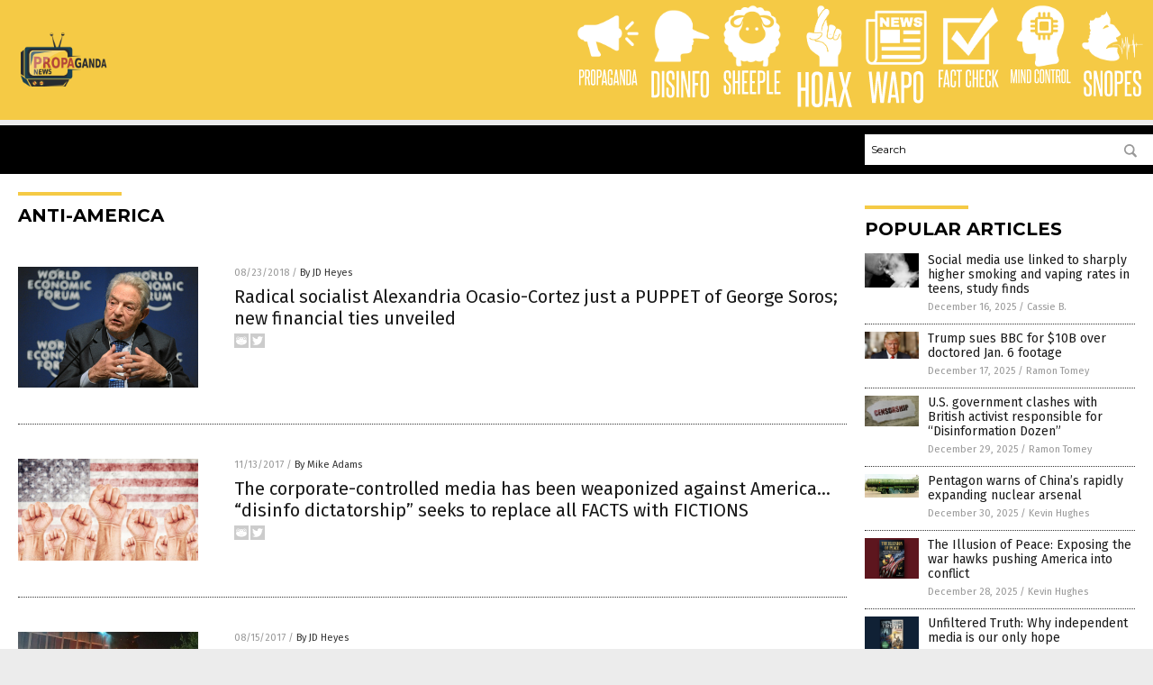

--- FILE ---
content_type: text/html
request_url: https://www.propaganda.news/tag/anti-america/
body_size: 6164
content:

<!DOCTYPE html PUBLIC "-//W3C//DTD XHTML 1.0 Transitional//EN" "http://www.w3.org/TR/xhtml1/DTD/xhtml1-transitional.dtd">
<html xmlns="http://www.w3.org/1999/xhtml" dir="ltr" lang="en-US" xmlns:x2="http://www.w3.org/2002/06/xhtml2" xmlns:fb="http://www.facebook.com/2008/fbml">
<head><base href="/">
<title>Propaganda News | Propaganda News &#8211; News on Propaganda</title>

<meta name="title" content="Propaganda News" />
<meta name="description" content="Propaganda News | Propaganda News &#8211; News on Propaganda">
<meta name="keywords" content="propaganda, lies, fake news, mainstream media">
<meta name="news_keywords" content="propaganda, lies, fake news, mainstream media">

<!-- ///////////////////////////////////////////////////////////////////////////// -->

<meta http-equiv="Content-Type" content="text/html; charset=UTF-8" />
<meta id="viewport" name="viewport" content="width=device-width, initial-scale=1.0, shrink-to-fit=yes" />
<meta property="og:title" content="Propaganda News | Propaganda News &#8211; News on Propaganda" />
<meta property="og:type" content="website" />
<meta property="og:url" content="https://www.propaganda.news/tag/anti-america" />
<meta property="og:site_name" content="Propaganda News" />
<meta property="og:description" content="Propaganda News | Propaganda News &#8211; News on Propaganda" />
<meta property="og:image" content="https://www.propaganda.news/images/SocialImage.jpg"/>

<link href="wp-content/themes/NTTheme/images/Newstarget-fav.png" type="image/x-icon" rel="icon" />
<link href="wp-content/themes/NTTheme/images/Newstarget-fav.png" type="image/x-icon" rel="shortcut icon" />
<link href="wp-content/themes/NTTheme/images/apple-touch-icon.png" rel="apple-touch-icon" />
<link href="wp-content/themes/NTTheme/images/apple-touch-icon-76x76.png" rel="apple-touch-icon" sizes="76x76" />
<link href="wp-content/themes/NTTheme/images/apple-touch-icon-120x120.png" rel="apple-touch-icon" sizes="120x120" />
<link href="wp-content/themes/NTTheme/images/apple-touch-icon-152x152.png" rel="apple-touch-icon" sizes="152x152" />
<link href="wp-content/themes/NTTheme/images/apple-touch-icon-180x180.png" rel="apple-touch-icon" sizes="180x180" />
<link href="wp-content/themes/NTTheme/images/icon-hires.png" rel="icon" sizes="192x192" />

<meta http-equiv="Content-Type" content="text/html; charset=UTF-8" />
<meta id="viewport" name="viewport" content="width=device-width, initial-scale=1.0, shrink-to-fit=yes" />

<link href="https://fonts.googleapis.com/css?family=Montserrat:400,700,900|Roboto:400,700,900|Fira+Sans:400,700,900" rel="stylesheet">

<link href="wp-content/themes/NTTheme/css/News.css" rel="stylesheet" type="text/css" />

<script src="https://code.jquery.com/jquery-latest.js"></script>

<script src="wp-content/themes/NTTheme/js/BacktoTop.js"></script>
<!--<script src="wp-content/themes/NTTheme/js/DateCheck.js"></script>-->
<script src="wp-content/themes/NTTheme/js/PageLoad.js"></script>
<script src="wp-content/themes/NTTheme/js/Social.js"></script>
<script src="wp-content/themes/NTTheme/js/Sticky.js"></script>
<script src="wp-content/themes/NTTheme/js/Vimeo.js"></script>

<script src="Javascripts/Abigail.js"></script>

<script src="https://www.webseed.com/javascripts/messagebar.js"></script>

<script type='text/javascript' src='https://player.vimeo.com/api/player.js?ver=4.7.3'></script>

<script src="https://www.alternativenews.com/Javascripts/RecentHeadlines.js" charset="utf-8"></script>

<link rel="stylesheet" href="wp-content/themes/NTTheme/css/FluShotNews.css" id="custom-structure-override"/>

		<style type="text/css">
			.slide-excerpt { width: 50%; }
			.slide-excerpt { bottom: 0; }
			.slide-excerpt { right: 0; }
			.flexslider { max-width: 920px; max-height: 400px; }
			.slide-image { max-height: 400px; } 
		</style>
		<style type="text/css"> 
			@media only screen 
			and (min-device-width : 320px) 
			and (max-device-width : 480px) {
				.slide-excerpt { display: none !important; }
			}			 
		</style> <link rel='dns-prefetch' href='//ajax.googleapis.com' />
<link rel='dns-prefetch' href='//use.fontawesome.com' />
<link rel='dns-prefetch' href='//s.w.org' />
<link rel="canonical" href="tag/anti-america" />
<link rel='stylesheet' id='easy-facebook-likebox-plugin-styles-css'  href='wp-content/plugins/easy-facebook-likebox/public/assets/css/public.css?ver=4.3.0' type='text/css' media='all' />
<link rel='stylesheet' id='easy-facebook-likebox-popup-styles-css'  href='wp-content/plugins/easy-facebook-likebox/public/assets/popup/magnific-popup.css?ver=4.3.0' type='text/css' media='all' />
<link rel='stylesheet' id='sites_render-frontend-css'  href='wp-content/plugins/sites-render-plugin/assets/css/frontend.css?ver=1.0.0' type='text/css' media='all' />
<link rel='stylesheet' id='prefix-style-css'  href='wp-content/plugins/vps/style.css?ver=4.7.3' type='text/css' media='all' />
<link rel='stylesheet' id='scienceplugin-frontend-css'  href='wp-content/plugins/scienceplugin/assets/css/frontend.css?ver=1.0.0' type='text/css' media='all' />
<link rel='stylesheet' id='kamn-css-easy-twitter-feed-widget-css'  href='wp-content/plugins/easy-twitter-feed-widget/easy-twitter-feed-widget.css?ver=4.7.3' type='text/css' media='all' />
<link rel='stylesheet' id='screen-style-css'  href='wp-content/themes/genesis/css/screen.css?ver=1' type='text/css' media='all' />
<link rel='stylesheet' id='A2A_SHARE_SAVE-css'  href='wp-content/plugins/add-to-any/addtoany.min.css?ver=1.13' type='text/css' media='all' />
<link rel='stylesheet' id='slider_styles-css'  href='wp-content/plugins/genesis-responsive-slider/style.css?ver=0.9.2' type='text/css' media='all' />
<script type='text/javascript' src='https://ajax.googleapis.com/ajax/libs/jquery/1.11.3/jquery.min.js?ver=4.7.3'></script>
<script type='text/javascript' src='wp-content/plugins/add-to-any/addtoany.min.js?ver=1.0'></script>
<script type='text/javascript' src='wp-content/plugins/easy-facebook-likebox/public/assets/popup/jquery.magnific-popup.min.js?ver=4.3.0'></script>
<script type='text/javascript' src='wp-content/plugins/easy-facebook-likebox/public/assets/js/jquery.cookie.js?ver=4.3.0'></script>
<script type='text/javascript' src='wp-content/plugins/easy-facebook-likebox/public/assets/js/public.js?ver=4.3.0'></script>
<script type='text/javascript' src='wp-content/plugins/sites-render-plugin/assets/js/frontend.min.js?ver=1.0.0'></script>
<script type='text/javascript'>
/* <![CDATA[ */
var cssTarget = "img.";
/* ]]> */
</script>
<script type='text/javascript' src='wp-content/plugins/svg-support/js/min/svg-inline-min.js?ver=1.0.0'></script>
<script type='text/javascript' src='wp-content/plugins/scienceplugin/assets/js/frontend.min.js?ver=1.0.0'></script>
<script type='text/javascript' src='wp-content/themes/genesis/js/customscript.js?ver=1'></script>
<link rel='https://api.w.org/' href='wp-json/' />

<script type="text/javascript">
var a2a_config=a2a_config||{};a2a_config.callbacks=a2a_config.callbacks||[];a2a_config.templates=a2a_config.templates||{};
</script>
<script type="text/javascript" src="https://static.addtoany.com/menu/page.js" async="async"></script>
<script type="text/javascript">
var _gaq = _gaq || [];
_gaq.push(['_setAccount', '']);
_gaq.push(['_trackPageview']);
(function() {
var ga = document.createElement('script'); ga.type = 'text/javascript'; ga.async = true;
ga.src = ('https:' == document.location.protocol ? 'https://ssl' : 'http://www') + '.google-analytics.com/ga.js';
var s = document.getElementsByTagName('script')[0]; s.parentNode.insertBefore(ga, s);
})();
</script>
<!-- Piwik -->
<script type="text/javascript">
  var _paq = _paq || [];
  _paq.push(["setDomains", ["*.www.propaganda.news"]]);
  _paq.push(['trackPageView']);
  _paq.push(['enableLinkTracking']);
  (function() {
    var u="//analytics.distributednews.com/piwik/";
    _paq.push(['setTrackerUrl', u+'piwik.php']);
    _paq.push(['setSiteId', 48]);
    var d=document, g=d.createElement('script'), s=d.getElementsByTagName('script')[0];
    g.type='text/javascript'; g.async=true; g.defer=true; g.src=u+'piwik.js'; s.parentNode.insertBefore(g,s);
  })();
</script>
<noscript><p><img src="//analytics.distributednews.com/piwik/piwik.php?idsite=48" style="border:0;" alt="" /></p></noscript>
<!-- End Piwik Code -->
<link rel="Shortcut Icon" href="wp-content/plugins/genesis-favicon-uploader/favicons/favicon-70.ico" type="image/x-icon" />
<link rel="pingback" href="xmlrpc.php" />
<script src="https://www.propaganda.news/Javascripts/SBA-WP-13.js"></script><!--[if lt IE 9]><script src="//html5shiv.googlecode.com/svn/trunk/html5.js"></script><![endif]-->
<style> /* Background Image */
body {
	background-image: url(wp-content/uploads/sites/70/2016/06/monitor-1054708_960_720.jpg);
  	background-repeat: repeat;
  	background-size: 50%;
  	background-position: center;
  	background-attachment: fixed;
}


/*#mh-wrapper {
  	background-image: url(wp-content/uploads/sites/70/2016/06/noisy-texture-100x100-o93-d13-c-210101-t0.png);
}*/

.widget-list li:hover, .sb-widget ul > .page_item:hover  { 
  background: none !important; 
  padding-left: 10px !important; 
}

.header-sub {
  	background: #E0E0E0;
}

/* Footer */
.mh-footer, .footer-bottom {
 	background: rgba(0, 0, 0, 0.001);
}

.site-footer .wrap, .mh-footer > div:first-child {
  	display: none;
}

.copyright-wrap {
  	text-align: center;
  	color: #000000;
  	margin: auto;
  	float: none;
}

.copyright {
  	text-align: center;
  	margin: auto;
  	font-size: 12px;
  	color: #ffffff;
  	background: #000000;
    width: 200px;
  	border-radius: 10px;
}

/* Light Widget Title Sections */

.widget-title {
  	background: #7f8190;
}

/* Dark Widget Title Sections */

.widget-title span, input[type=submit], .ticker-title, .button span {
  	background: #1d3263; 
}

.entry-content a {
  color: #51689e;
}

/* Submit Buttons / News Ticker / Read More Buttons Coloring */

.main-nav li:hover { 
  	background: #51689e; 
}

a:hover { 
  	color: #51689e; 
}

.more-link {
  	color: #51689e;
}

.entry-meta .entry-meta-author, .entry-meta a {
  	color: #000000;
}  

#newslettertitle {
  	text-align: right;
}

/* Fonts Formatting */

/*.content-lead-title a, .entry-title a, .entry-content p, .content-lead-excerpt p, .entry-meta a, .entry-meta-date, .content-grid-title a, .rp-widget-item a, .page_item a, #SubscribeEmail-Bottom, .ticker-item a {
  	color: #FFFFFF;
}*/


/*Button Format*/

.button span {
}

/*Header TOP*/

.header-top {
  	display: none;
}

/*Make Main Picture Fill Its Container*/	
div.content-lead-thumb a img {	
	height:auto;
  	width: 775px;
  	overflow-y: hidden;
}	
	
.entry-thumbnail img {
	height:auto;
  	width: 775px;
    overflow-y: hidden;
}	
</style>

</head>

<body>

<div class="Page">

<div class="Layer1"></div>
<div class="Layer2">

<!-- ///////////////////////////////////////////////////////////////////////////// -->

<!-- MASTHEAD -->

<div class="MastheadContainer">
<div class="Masthead">
<div class="ButtonMenu"></div>

<div class="Logo"><a href="/" itemprop="url" title="anti-America">
<img border='0' src='wp-content/uploads/sites/70/2016/01/cropped-cropped-Propagandanews-LOGO-400x168.png'></a></div>

<div class="Topics">
<div class="Icons">



<div class="Icon2" style="float:right">
 <div style="width:70px;border:0px solid red;">
  <center>
  <a href="http://www.snopes.news/" target="_blank" rel="nofollow"><img width="70px" style="" src="wp-content/themes/NTTheme/images/icon353_icon.png" /></a>
  </center>
 </div>
 <div style="align:center;width:70px;border:0px solid red">
  <center>
  <a href="Snopes.news.png" target="_blank" rel="nofollow"><img width="70px" src="wp-content/themes/NTTheme/images/icon353_text.svg" /></a>
  </center>
 </div>
</div>
<div class="Icon2" style="float:right">
 <div style="width:70px;border:0px solid red;">
  <center>
  <a href="http://www.mindcontrol.news/" target="_blank" rel="nofollow"><img width="70px" style="" src="wp-content/themes/NTTheme/images/icon352_icon.png" /></a>
  </center>
 </div>
 <div style="align:center;width:70px;border:0px solid red">
  <center>
  <a href="MindControl.news.png" target="_blank" rel="nofollow"><img width="70px" src="wp-content/themes/NTTheme/images/icon352_text.svg" /></a>
  </center>
 </div>
</div>
<div class="Icon2" style="float:right">
 <div style="width:70px;border:0px solid red;">
  <center>
  <a href="http://www.factcheck.news/" target="_blank" rel="nofollow"><img width="70px" style="" src="wp-content/themes/NTTheme/images/icon351_icon.png" /></a>
  </center>
 </div>
 <div style="align:center;width:70px;border:0px solid red">
  <center>
  <a href="FactCheck.news.png" target="_blank" rel="nofollow"><img width="70px" src="wp-content/themes/NTTheme/images/icon351_text.svg" /></a>
  </center>
 </div>
</div>
<div class="Icon2" style="float:right">
 <div style="width:70px;border:0px solid red;">
  <center>
  <a href="http://www.wapoop.news/" target="_blank" rel="nofollow"><img width="70px" style="" src="wp-content/themes/NTTheme/images/icon350_icon.png" /></a>
  </center>
 </div>
 <div style="align:center;width:70px;border:0px solid red">
  <center>
  <a href="wapo.news.png" target="_blank" rel="nofollow"><img width="70px" src="wp-content/themes/NTTheme/images/icon350_text.svg" /></a>
  </center>
 </div>
</div>
<div class="Icon2" style="float:right">
 <div style="width:70px;border:0px solid red;">
  <center>
  <a href="http://www.hoax.news/" target="_blank" rel="nofollow"><img width="70px" style="" src="wp-content/themes/NTTheme/images/icon349_icon.png" /></a>
  </center>
 </div>
 <div style="align:center;width:70px;border:0px solid red">
  <center>
  <a href="hoax.news.png" target="_blank" rel="nofollow"><img width="70px" src="wp-content/themes/NTTheme/images/icon349_text.svg" /></a>
  </center>
 </div>
</div>
<div class="Icon2" style="float:right">
 <div style="width:70px;border:0px solid red;">
  <center>
  <a href="https://www.sheeple.news/" target="_blank" rel="nofollow"><img width="70px" style="" src="wp-content/themes/NTTheme/images/icon348_icon.png" /></a>
  </center>
 </div>
 <div style="align:center;width:70px;border:0px solid red">
  <center>
  <a href="sheeple.news.png" target="_blank" rel="nofollow"><img width="70px" src="wp-content/themes/NTTheme/images/icon348_text.svg" /></a>
  </center>
 </div>
</div>
<div class="Icon2" style="float:right">
 <div style="width:70px;border:0px solid red;">
  <center>
  <a href="http://www.disinfo.news/" target="_blank" rel="nofollow"><img width="70px" style="" src="wp-content/themes/NTTheme/images/icon347_icon.png" /></a>
  </center>
 </div>
 <div style="align:center;width:70px;border:0px solid red">
  <center>
  <a href="disinfo.news.png" target="_blank" rel="nofollow"><img width="70px" src="wp-content/themes/NTTheme/images/icon347_text.svg" /></a>
  </center>
 </div>
</div>
<div class="Icon2" style="float:right">
 <div style="width:70px;border:0px solid red;">
  <center>
  <a href="https://www.propaganda.news/" target="_blank" rel="nofollow"><img width="70px" style="" src="wp-content/themes/NTTheme/images/icon346_icon.png" /></a>
  </center>
 </div>
 <div style="align:center;width:70px;border:0px solid red">
  <center>
  <a href="propaganda.news.png" target="_blank" rel="nofollow"><img width="70px" src="wp-content/themes/NTTheme/images/icon346_text.svg" /></a>
  </center>
 </div>
</div>

</div>
</div>

<div class="ButtonTopics"></div>

</div>
</div>

<div class="UnderNavigationContainer">
</div>

<div class="NavigationContainer">
<div class="Navigation">
<div class="Menu">



</div>

<div class="Search">
<form name="GoodGopherSearch" id="GoodGopherSearch" method="GET" action="https://www.goodgopher.com/SearchResults.asp" target="_blank">

<div class="SearchBox">
<div><input type="text" value="Search" name="query" id="query"></div>
<div><input name="" type="image" src="wp-content/themes/NTTheme/images/Submit-Search.svg" title="Search"/></div>
</div>

<input type="hidden" name="pr" value="NT">
</form>
</div>
</div>
</div>

<!-- ///////////////////////////////////////////////////////////////////////////// -->

<div class="Container">
<div class="Index">
<!-- ========================= -->

<div class="Index1">
<div class="Sticky1">
<div class="SectionHead">anti-America</div>


<div class="PostsAll">


<div class="Post">
<div class="Pic">
<a href="2018-08-23-radical-socialist-alexandria-ocasio-cortez-just-a-puppet-of-george-soros.html"><img border="0" src="wp-content/uploads/sites/70/2018/11/George-Soros.jpg"></a>
</div>
<div class="Text">
<div class="Info"><span class="Date">08/23/2018</span> / <span class="Author"><a href="author/jdheyes">By JD Heyes</a></span></div>
<div class="Title"><a href="2018-08-23-radical-socialist-alexandria-ocasio-cortez-just-a-puppet-of-george-soros.html">Radical socialist Alexandria Ocasio-Cortez just a PUPPET of George Soros; new financial ties unveiled</a></div>
<div class="Description"><a href="2018-08-23-radical-socialist-alexandria-ocasio-cortez-just-a-puppet-of-george-soros.html">The more she is exposed to public scrutiny, the more we learn about “Democratic Socialist” candidate for Congress in New York Alexandria Ocasio-Cortez’s faux revolutionary bona fides. Such as the fact that she’s bought-and-paid-for, more or less, by a far more well-known fake socialist, the billionaire George Soros. As reported by Mac Slavo at SHTFPlan.com, Soros’ [&hellip;]</a></div>
<div class="Social"></div>
</div>
</div>
<div class="Post">
<div class="Pic">
<a href="2017-11-13-the-corporate-controlled-media-has-been-weaponized-against-america-disinfo-dictatorship-seeks-to-replace-all-facts-with-fictions.html"><img border="0" src="wp-content/uploads/sites/70/2017/11/Union-Labor-Fist-America-American-Strike-Revolution.jpg"></a>
</div>
<div class="Text">
<div class="Info"><span class="Date">11/13/2017</span> / <span class="Author"><a href="author/healthranger">By Mike Adams</a></span></div>
<div class="Title"><a href="2017-11-13-the-corporate-controlled-media-has-been-weaponized-against-america-disinfo-dictatorship-seeks-to-replace-all-facts-with-fictions.html">The corporate-controlled media has been weaponized against America&#8230; &#8220;disinfo dictatorship&#8221; seeks to replace all FACTS with FICTIONS</a></div>
<div class="Description"><a href="2017-11-13-the-corporate-controlled-media-has-been-weaponized-against-america-disinfo-dictatorship-seeks-to-replace-all-facts-with-fictions.html">America is under siege. As much as I write about the scourge of chemical pesticides, hormone disruptors, GMO genetic pollution and mercury in vaccines, the far more insidious poison that has infected the minds of half the country is the corporate-controlled media running a &#8220;disinfo dictatorship.&#8221; Sometimes called the &#8220;mainstream media&#8221; or &#8220;left-wing media,&#8221; the [&hellip;]</a></div>
<div class="Social"></div>
</div>
</div>
<div class="Post">
<div class="Pic">
<a href="2017-08-15-charlottesville-reporting-shows-real-danger-to-america-is-not-violent-riots-but-a-wildly-dishonest-media-that-lies-distorts-everything-for-political-gain.html"><img border="0" src="wp-content/uploads/sites/70/2017/02/UC-Berkeley-Protest-Violence-Fire-e1486115917881.jpg"></a>
</div>
<div class="Text">
<div class="Info"><span class="Date">08/15/2017</span> / <span class="Author"><a href="author/jdheyes">By JD Heyes</a></span></div>
<div class="Title"><a href="2017-08-15-charlottesville-reporting-shows-real-danger-to-america-is-not-violent-riots-but-a-wildly-dishonest-media-that-lies-distorts-everything-for-political-gain.html">Charlottesville reporting shows the REAL danger to America is not violent riots but a wildly dishonest media that lies and distorts everything for political gain</a></div>
<div class="Description"><a href="2017-08-15-charlottesville-reporting-shows-real-danger-to-america-is-not-violent-riots-but-a-wildly-dishonest-media-that-lies-distorts-everything-for-political-gain.html">Shortly after violence erupted in Charlottesville, Va., on Saturday, where white supremacists and Left-wing anarchists battled one another over the fate of a Civil War monument, President Donald J. Trump tweeted out this message: “We ALL must be united &amp; condemn all that hate stands for. There is no place for this kind of violence [&hellip;]</a></div>
<div class="Social"></div>
</div>
</div>
<div class="Post">
<div class="Pic">
<a href="2017-01-24-goodbye-obama-you-sleeper-cell-traitor-and-enemy-of-america.html"><img border="0" src="wp-content/uploads/sites/70/2017/01/Obama3.jpg"></a>
</div>
<div class="Text">
<div class="Info"><span class="Date">01/24/2017</span> / <span class="Author"><a href="author/healthranger">By Mike Adams</a></span></div>
<div class="Title"><a href="2017-01-24-goodbye-obama-you-sleeper-cell-traitor-and-enemy-of-america.html">Goodbye, Obama, you &#8220;sleeper cell&#8221; traitor and enemy of America&#8230; (you won&#8217;t be missed)</a></div>
<div class="Description"><a href="2017-01-24-goodbye-obama-you-sleeper-cell-traitor-and-enemy-of-america.html">For the first time I can remember, we now have a nation led by a President who answers to the people, not the corporate lobbyists and special interests. He&#8217;s already clobbered the TPP, for example, and there&#8217;s much more to come. &#8220;What truly matters is not which party controls our government, but whether our government [&hellip;]</a></div>
<div class="Social"></div>
</div>
</div>
<div class="Post">
<div class="Pic">
<a href="2017-01-09-communist-subversion-of-america-is-nearly-complete-left-wing-media-soviet-style-overthrow-yuri-bezmenov.html"><img border="0" src="wp-content/uploads/sites/70/2017/01/Yuri-Bezmenov-Soviet-KGB-subversion.jpg"></a>
</div>
<div class="Text">
<div class="Info"><span class="Date">01/09/2017</span> / <span class="Author"><a href="author/healthranger">By Mike Adams</a></span></div>
<div class="Title"><a href="2017-01-09-communist-subversion-of-america-is-nearly-complete-left-wing-media-soviet-style-overthrow-yuri-bezmenov.html">The communist subversion of America is nearly complete: Left-wing media has already achieved 3 out of 4 steps for Soviet-style overthrow of American society and government</a></div>
<div class="Description"><a href="2017-01-09-communist-subversion-of-america-is-nearly-complete-left-wing-media-soviet-style-overthrow-yuri-bezmenov.html">For weeks, the left-wing media has been absurdly claiming that patriot websites and a Republican President elect are working for the Russians. The truth is exactly the flip side: Democrats have been working with the Russians for decades to subvert American culture, destabilize America&#8217;s institutions and overrun the U.S. government with Marxist-communist leftist infiltrators who [&hellip;]</a></div>
<div class="Social"></div>
</div>
</div>

</div>
<div class="PageNav">
<div>

<a href="/">&laquo; Return Home</a>
</div>
<div>1 of 1</div>
<div>


</div>
</div>

</div>
</div>

<!-- ========================= -->

<div class="Index2">
<div class="Sticky2">

<div id="pp_widget-3" class="widget widget_pp_widget"><h2><div class="SectionHead">Popular Articles</div></h2>
    <div class="PostsSmall"></div>

    <script src="https://alternativenews.com/wppopulararticles/data/propaganda.news.js"></script>
</div>
</div>
</div>

<!-- ========================= -->

<!-- ========================= -->
</div>
</div>

<!-- ///////////////////////////////////////////////////////////////////////////// -->

<!-- FOOTER -->

<div class="FooterContainer">
<div class="Footer">
<p><b>COPYRIGHT &copy; 2017 PROPAGANDA NEWS</b></p><p><a href="privacypolicy.html">Privacy Policy</a></p>
</div>
</div>

</div>

</div>

<script data-cfasync="false" src="/cdn-cgi/scripts/ddc5a536/cloudflare-static/email-decode.min.js"></script><script defer src="https://static.cloudflareinsights.com/beacon.min.js/vcd15cbe7772f49c399c6a5babf22c1241717689176015" integrity="sha512-ZpsOmlRQV6y907TI0dKBHq9Md29nnaEIPlkf84rnaERnq6zvWvPUqr2ft8M1aS28oN72PdrCzSjY4U6VaAw1EQ==" data-cf-beacon='{"version":"2024.11.0","token":"09066bca155940beb2f624b1476d8b0a","r":1,"server_timing":{"name":{"cfCacheStatus":true,"cfEdge":true,"cfExtPri":true,"cfL4":true,"cfOrigin":true,"cfSpeedBrain":true},"location_startswith":null}}' crossorigin="anonymous"></script>
</body>
</html>

--- FILE ---
content_type: image/svg+xml
request_url: https://www.propaganda.news/wp-content/themes/NTTheme/images/icon350_text.svg
body_size: 354
content:
<svg id="Layer_1" data-name="Layer 1" xmlns="http://www.w3.org/2000/svg" viewBox="0 0 31.45 19.33"><defs><style>.cls-1{fill:#fff;}</style></defs><title>wapo_1</title><path class="cls-1" d="M7.75,17.6c-.07-.56-.14-1.2-.21-1.93s-.16-1.49-.23-2.27S7.16,11.83,7.08,11s-.14-1.51-.2-2.18S6.77,7.6,6.73,7.1,6.66,6.23,6.64,6c0,.22,0,.59-.08,1.09s-.1,1.08-.16,1.76-.14,1.4-.21,2.18S6,12.61,5.94,13.4s-.17,1.54-.26,2.27S5.52,17,5.45,17.6H3.68L1.93,2h1.5c.08.64.16,1.36.24,2.15s.17,1.59.25,2.42S4.08,8.18,4.15,9s.13,1.56.19,2.25.12,1.3.18,1.83.08.93.11,1.18c0-.25.07-.64.12-1.18s.13-1.14.2-1.83S5.11,9.8,5.19,9s.17-1.63.27-2.46.18-1.64.27-2.42S5.9,2.6,6,2H7.42L8.6,14.25c0-.25.07-.64.12-1.18s.13-1.14.2-1.83S9.08,9.8,9.16,9s.17-1.63.27-2.46.18-1.64.27-2.42S9.87,2.6,10,2h1.52l-2,15.64Z"/><path class="cls-1" d="M15.82,17.6,15.48,15H13.14L12.8,17.6H11.39L13.54,2h1.69l2,15.64Zm-.51-4c-.17-1.34-.33-2.67-.5-4s-.32-2.65-.47-4c-.17,1.38-.33,2.72-.5,4s-.35,2.64-.53,4Z"/><path class="cls-1" d="M18.23,17.6V2h2.44a2.71,2.71,0,0,1,2,.67,3,3,0,0,1,.65,2.16V7.35A3,3,0,0,1,22.7,9.5a2.67,2.67,0,0,1-2,.67h-1V17.6ZM21.92,4.79a1.59,1.59,0,0,0-.29-1,1.21,1.21,0,0,0-1-.33h-1V8.76h1a1.27,1.27,0,0,0,.94-.32,1.53,1.53,0,0,0,.3-1Z"/><path class="cls-1" d="M24.24,4.45c0-1.78.81-2.66,2.45-2.66s2.47.88,2.47,2.66V15.11c0,1.77-.82,2.66-2.47,2.66s-2.45-.89-2.45-2.66Zm3.47,0q0-1.2-1-1.2c-.67,0-1,.4-1,1.2V15.11c0,.82.34,1.23,1,1.23s1-.41,1-1.23Z"/></svg>

--- FILE ---
content_type: text/plain;charset=UTF-8
request_url: https://analytics.distributednews.com/piwik/piwik.php?action_name=Propaganda%20News%20%7C%20Propaganda%20News%20%E2%80%93%20News%20on%20Propaganda&idsite=48&rec=1&r=848653&h=18&m=42&s=27&url=https%3A%2F%2Fwww.propaganda.news%2Ftag%2Fanti-america%2F&_id=b6935d7357156ea4&_idn=1&send_image=0&_refts=0&pv_id=NGcRFY&fa_pv=1&fa_fp[0][fa_vid]=7R7MTY&fa_fp[0][fa_id]=GoodGopherSearch&fa_fp[0][fa_name]=GoodGopherSearch&fa_fp[0][fa_fv]=1&pf_net=180&pf_srv=105&pf_tfr=55&pf_dm1=1370&uadata=%7B%7D&cookie=1&res=1280x720
body_size: 859
content:
[2026-01-20 18:42:27] piwik.DEBUG: Debug enabled - Input parameters: array (   'action_name' => 'Propaganda News | Propaganda News – News on Propaganda',   'idsite' => '48',   'rec' => '1',   'r' => '848653',   'h' => '18',   'm' => '42',   's' => '27',   'url' => 'https://www.propaganda.news/tag/anti-america/',   '_id' => 'b6935d7357156ea4',   '_idn' => '1',   'send_image' => '0',   '_refts' => '0',   'pv_id' => 'NGcRFY',   'fa_pv' => '1',   'fa_fp' =>    array (     0 =>      array (       'fa_vid' => '7R7MTY',       'fa_id' => 'GoodGopherSearch',       'fa_name' => 'GoodGopherSearch',       'fa_fv' => '1',     ),   ),   'pf_net' => '180',   'pf_srv' => '105',   'pf_tfr' => '55',   'pf_dm1' => '1370',   'uadata' => '{}',   'cookie' => '1',   'res' => '1280x720', ) {"params":"array (\n  'action_name' => 'Propaganda News | Propaganda News – News on Propaganda',\n  'idsite' => '48',\n  'rec' => '1',\n  'r' => '848653',\n  'h' => '18',\n  'm' => '42',\n  's' => '27',\n  'url' => 'https://www.propaganda.news/tag/anti-america/',\n  '_id' => 'b6935d7357156ea4',\n  '_idn' => '1',\n  'send_image' => '0',\n  '_refts' => '0',\n  'pv_id' => 'NGcRFY',\n  'fa_pv' => '1',\n  'fa_fp' => \n  array (\n    0 => \n    array (\n      'fa_vid' => '7R7MTY',\n      'fa_id' => 'GoodGopherSearch',\n      'fa_name' => 'GoodGopherSearch',\n      'fa_fv' => '1',\n    ),\n  ),\n  'pf_net' => '180',\n  'pf_srv' => '105',\n  'pf_tfr' => '55',\n  'pf_dm1' => '1370',\n  'uadata' => '{}',\n  'cookie' => '1',\n  'res' => '1280x720',\n)"} {"class":"Piwik\\Tracker","request_id":"24901"}

[2026-01-20 18:42:27] piwik.DEBUG: Website 48 tracker cache was re-created. [] {"class":"Piwik\\Tracker\\Cache","request_id":"24901"}

[2026-01-20 18:42:27] piwik.DEBUG: Current datetime: 2026-01-20 18:42:27 {"date":"2026-01-20 18:42:27"} {"class":"Piwik\\Tracker","request_id":"24901"}

[2026-01-20 18:42:27] piwik.DEBUG: Executing Piwik\Plugins\CoreHome\Tracker\VisitRequestProcessor::manipulateRequest()... [] {"class":"Piwik\\Common","request_id":"24901"}

[2026-01-20 18:42:27] piwik.DEBUG: Executing Piwik\Plugins\IntranetMeasurable\Tracker\RequestProcessor::manipulateRequest()... [] {"class":"Piwik\\Common","request_id":"24901"}

[2026-01-20 18:42:27] piwik.DEBUG: Executing Piwik\Plugins\Actions\Tracker\ActionsRequestProcessor::manipulateRequest()... [] {"class":"Piwik\\Common","request_id":"24901"}

[2026-01-20 18:42:27] piwik.DEBUG: Executing Piwik\Plugins\Goals\Tracker\GoalsRequestProcessor::manipulateRequest()... [] {"class":"Piwik\\Common","request_id":"24901"}

[2026-01-20 18:42:27] piwik.DEBUG: Executing Piwik\Plugins\Ecommerce\Tracker\EcommerceRequestProcessor::manipulateRequest()... [] {"class":"Piwik\\Common","request_id":"24901"}

[2026-01-20 18:42:27] piwik.DEBUG: Executing Piwik\Plugins\SitesManager\Tracker\SitesManagerRequestProcessor::manipulateRequest()... [] {"class":"Piwik\\Common","request_id":"24901"}

[2026-01-20 18:42:27] piwik.DEBUG: Executing Piwik\Plugins\PrivacyManager\Tracker\RequestProcessor::manipulateRequest()... [] {"class":"Piwik\\Common","request_id":"24901"}

[2026-01-20 18:42:27] piwik.DEBUG: Executing Piwik\Plugins\Heartbeat\Tracker\PingRequestProcessor::manipulateRequest()... [] {"class":"Piwik\\Common","request_id":"24901"}

[2026-01-20 18:42:27] piwik.DEBUG: Executing Piwik\Plugins\PagePerformance\Tracker\PerformanceDataProcessor::manipulateRequest()... [] {"class":"Piwik\\Common","request_id":"24901"}

[2026-01-20 18:42:27] piwik.DEBUG: Executing Piwik\Plugins\CustomDimensions\Tracker\CustomDimensionsRequestProcessor::manipulateRequest()... [] {"class":"Piwik\\Common","request_id":"24901"}

[2026-01-20 18:42:27] piwik.DEBUG: Executing Piwik\Plugins\AbTesting\Tracker\RequestProcessor::manipulateRequest()... [] {"class":"Piwik\\Common","request_id":"24901"}

[2026-01-20 18:42:27] piwik.DEBUG: Executing Piwik\Plugins\AbTesting\Tracker\RequestProcessor\Utils::manipulateRequest()... [] {"class":"Piwik\\Common","request_id":"24901"}

[2026-01-20 18:42:27] piwik.DEBUG: Executing Piwik\Plugins\AdvertisingConversionExport\Tracker\RequestProcessor::manipulateRequest()... [] {"class":"Piwik\\Common","request_id":"24901"}

[2026-01-20 18:42:27] piwik.DEBUG: Executing Piwik\Plugins\CrashAnalytics\Tracker\RequestProcessor::manipulateRequest()... [] {"class":"Piwik\\Common","request_id":"24901"}

[2026-01-20 18:42:27] piwik.DEBUG: Executing Piwik\Plugins\FormAnalytics\Tracker\RequestProcessor::manipulateRequest()... [] {"class":"Piwik\\Common","request_id":"24901"}

[2026-01-20 18:42:27] piwik.DEBUG: Executing Piwik\Plugins\HeatmapSessionRecording\Tracker\RequestProcessor::manipulateRequest()... [] {"class":"Piwik\\Common","request_id":"24901"}

[2026-01-20 18:42:27] piwik.DEBUG: Executing Piwik\Plugins\MarketingCampaignsReporting\Tracker\RequestProcessor::manipulateRequest()... [] {"class":"Piwik\\Common","request_id":"24901"}

[2026-01-20 18:42:27] piwik.DEBUG: Executing Piwik\Plugins\MediaAnalytics\Tracker\RequestProcessor::manipulateRequest()... [] {"class":"Piwik\\Common","request_id":"24901"}

[2026-01-20 18:42:27] piwik.DEBUG: Executing Piwik\Plugins\TrackingSpamPrevention\Tracker\RequestProcessor::manipulateRequest()... [] {"class":"Piwik\\Common","request_id":"24901"}

[2026-01-20 18:42:27] piwik.DEBUG: Executing Piwik\Plugins\CoreHome\Tracker\VisitRequestProcessor::processRequestParams()... [] {"class":"Piwik\\Common","request_id":"24901"}

[2026-01-20 18:42:27] piwik.DEBUG: Search bot detected, visit excluded [] {"class":"CoreHome","request_id":"24901"}

[2026-01-20 18:42:27] piwik.DEBUG: Visit is already excluded, no need to check DoNotTrack support. [] {"class":"PrivacyManager","request_id":"24901"}

[2026-01-20 18:42:27] piwik.DEBUG: Visitor excluded. [] {"class":"CoreHome","request_id":"24901"}

[2026-01-20 18:42:27] piwik.DEBUG: -> aborting due to processRequestParams method [] {"class":"Piwik\\Common","request_id":"24901"}

[2026-01-20 18:42:27] piwik.DEBUG: -> Scheduled tasks not running in Tracker: Browser archiving is disabled. [] {"class":"Piwik\\Common","request_id":"24901"}

[2026-01-20 18:42:27] piwik.DEBUG: Nothing to notice => default behaviour [] {"class":"Piwik\\Common","request_id":"24901"}

[2026-01-20 18:42:27] piwik.DEBUG: End of the page. [] {"class":"Piwik\\Common","request_id":"24901"}

[2026-01-20 18:42:27] piwik.DEBUG: array ( ) [] {"class":"Piwik\\Common","request_id":"24901"}

[2026-01-20 18:42:27] piwik.DEBUG:  [] {"class":"Piwik\\Common","request_id":"24901"}



--- FILE ---
content_type: image/svg+xml
request_url: https://www.propaganda.news/wp-content/themes/NTTheme/images/icon349_text.svg
body_size: 209
content:
<svg id="Layer_1" data-name="Layer 1" xmlns="http://www.w3.org/2000/svg" viewBox="0 0 28.12 19.33"><defs><style>.cls-1{fill:#fff;}</style></defs><title>hoax_1</title><path class="cls-1" d="M5.71,17.6V10.36h-2V17.6H2.25V2H3.69v7h2V2H7.15V17.6Z"/><path class="cls-1" d="M8.44,4.45c0-1.78.82-2.66,2.45-2.66s2.47.88,2.47,2.66V15.11c0,1.77-.82,2.66-2.47,2.66s-2.45-.89-2.45-2.66Zm3.48,0c0-.8-.34-1.2-1-1.2s-1,.4-1,1.2V15.11c0,.82.33,1.23,1,1.23s1-.41,1-1.23Z"/><path class="cls-1" d="M18.42,17.6,18.08,15H15.74L15.4,17.6H14L16.14,2h1.69l2,15.64Zm-.51-4c-.17-1.34-.33-2.67-.5-4s-.32-2.65-.47-4c-.17,1.38-.34,2.72-.51,4s-.34,2.64-.52,4Z"/><path class="cls-1" d="M24.92,17.6c-.15-.54-.32-1.15-.49-1.85s-.33-1.37-.49-2-.3-1.25-.41-1.79-.19-.9-.23-1.12c0,.22-.11.59-.23,1.12s-.24,1.13-.39,1.79-.32,1.33-.49,2-.33,1.31-.48,1.86H20.22L22.5,9.25,20.57,2H22.1c.12.42.24.9.38,1.46s.25,1.11.37,1.65.21,1,.31,1.48.16.79.2,1c0-.22.1-.56.2-1s.2-1,.32-1.48.25-1.09.38-1.65.26-1,.37-1.46h1.5l-2,7.26,2.32,8.38Z"/></svg>

--- FILE ---
content_type: image/svg+xml
request_url: https://www.propaganda.news/wp-content/themes/NTTheme/images/icon346_text.svg
body_size: 648
content:
<svg id="Layer_1" data-name="Layer 1" xmlns="http://www.w3.org/2000/svg" viewBox="0 0 65.78 19.33"><defs><style>.cls-1{fill:#fff;}</style></defs><title>propaganda_1</title><path class="cls-1" d="M2.82,17.6V2H5.25a2.71,2.71,0,0,1,2,.67,3,3,0,0,1,.66,2.16V7.35A3,3,0,0,1,7.28,9.5a2.67,2.67,0,0,1-2,.67h-1V17.6ZM6.5,4.79a1.59,1.59,0,0,0-.28-1,1.24,1.24,0,0,0-1-.33h-1V8.76h1a1.26,1.26,0,0,0,.93-.32,1.53,1.53,0,0,0,.3-1Z"/><path class="cls-1" d="M12.6,17.6c-.17-1.23-.34-2.43-.51-3.59s-.38-2.33-.59-3.52l-.17,0h-.95V17.6H8.93V2h2.38a2.9,2.9,0,0,1,2,.63A2.93,2.93,0,0,1,14,4.77V7.89a2.34,2.34,0,0,1-1.15,2.3c.25,1.26.48,2.51.7,3.73s.42,2.45.61,3.68ZM12.56,5a2.1,2.1,0,0,0-.25-1.2,1.2,1.2,0,0,0-1-.34h-.93V9.2h.95a1.24,1.24,0,0,0,.95-.32,1.41,1.41,0,0,0,.28-1Z"/><path class="cls-1" d="M14.92,4.45c0-1.78.81-2.66,2.45-2.66s2.47.88,2.47,2.66V15.11c0,1.77-.82,2.66-2.47,2.66s-2.45-.89-2.45-2.66Zm3.47,0q0-1.2-1-1.2c-.67,0-1,.4-1,1.2V15.11c0,.82.34,1.23,1,1.23s1-.41,1-1.23Z"/><path class="cls-1" d="M21.13,17.6V2h2.43a2.73,2.73,0,0,1,2,.67,3,3,0,0,1,.65,2.16V7.35A3,3,0,0,1,25.6,9.5a2.69,2.69,0,0,1-2,.67h-1V17.6ZM24.82,4.79a1.59,1.59,0,0,0-.29-1,1.22,1.22,0,0,0-1-.33h-1V8.76h1a1.23,1.23,0,0,0,.93-.32,1.48,1.48,0,0,0,.31-1Z"/><path class="cls-1" d="M30.54,17.6,30.19,15H27.86l-.35,2.63h-1.4L28.26,2H30L32,17.6Zm-.52-4c-.16-1.34-.33-2.67-.49-4s-.32-2.65-.48-4c-.16,1.38-.33,2.72-.5,4s-.34,2.64-.52,4Z"/><path class="cls-1" d="M37.43,17.69,37,16.84a1.51,1.51,0,0,1-.74.69,2.7,2.7,0,0,1-1.16.24,3.09,3.09,0,0,1-.94-.14,1.74,1.74,0,0,1-.74-.44,2.19,2.19,0,0,1-.5-.83,3.8,3.8,0,0,1-.18-1.25V4.47a2.9,2.9,0,0,1,.61-2,2.38,2.38,0,0,1,1.86-.68A2.25,2.25,0,0,1,37,2.47a3.12,3.12,0,0,1,.56,2V7.22h-1.3V4.47A1.49,1.49,0,0,0,36,3.55a1,1,0,0,0-.84-.3,1,1,0,0,0-.79.3,1.49,1.49,0,0,0-.23.92V15.11a1.33,1.33,0,0,0,.28.92.92.92,0,0,0,.72.31c.69,0,1.06-.37,1.12-1.12V11.67H35.08V10.3h2.58v7.39Z"/><path class="cls-1" d="M42.89,17.6,42.54,15H40.21l-.35,2.63h-1.4L40.61,2H42.3l2,15.64Zm-.52-4c-.16-1.34-.33-2.67-.49-4s-.32-2.65-.48-4c-.16,1.38-.33,2.72-.5,4s-.35,2.64-.52,4Z"/><path class="cls-1" d="M49.19,17.6,46.5,6.18c0,1.19,0,2.34,0,3.46v8H45.26V2H47l2.39,11.46c0-1.08,0-2.13,0-3.17V2h1.28V17.6Z"/><path class="cls-1" d="M52,17.6V2h2.43a2.34,2.34,0,0,1,1.86.71,2.92,2.92,0,0,1,.61,2v10.3c0,1.77-.83,2.66-2.47,2.66ZM55.46,4.66a1.41,1.41,0,0,0-.25-.91.92.92,0,0,0-.77-.33h-1V16.17h1q1,0,1-1.23Z"/><path class="cls-1" d="M62,17.6,61.62,15H59.28l-.34,2.63H57.53L59.68,2h1.69l2,15.64Zm-.51-4c-.17-1.34-.33-2.67-.5-4s-.32-2.65-.47-4c-.17,1.38-.33,2.72-.5,4s-.35,2.64-.53,4Z"/></svg>

--- FILE ---
content_type: application/javascript
request_url: https://alternativenews.com/wppopulararticles/data/propaganda.news.js
body_size: 2196
content:
 
 (function($) {     $(document).ready(function() { 	htmlres = "" ;  if (typeof populararticles == "undefined")  {   populararticles = 10;  } if ( populararticles >= 1 ) 
 { 
  htmlres = htmlres + ' <div class="Post"> ';
  htmlres = htmlres + ' <div class="Pic"> ';
  htmlres = htmlres + ' <a href="//www.propaganda.news/2025-12-16-social-media-higher-smoking-vaping-rates.html"><img border="0" src="//www.propaganda.news/wp-content/uploads/sites/70/2025/12/Vaping.jpg"></a> ';
  htmlres = htmlres + ' </div> ';
  htmlres = htmlres + ' <div class="Text"> ';
  htmlres = htmlres + ' <div class="Title"><a href="//www.propaganda.news/2025-12-16-social-media-higher-smoking-vaping-rates.html">Social media use linked to sharply higher smoking and vaping rates in teens, study finds</a></div> ';
  htmlres = htmlres + ' <div class="Info"><span class="Date">December 16, 2025</span> / <span class="Author"><a href="//www.propaganda.news/author/isabelle">Cassie B.</a></span></div> ';
  htmlres = htmlres + ' </div> ';
  htmlres = htmlres + ' </div> ';
 } if ( populararticles >= 2 ) 
 { 
  htmlres = htmlres + ' <div class="Post"> ';
  htmlres = htmlres + ' <div class="Pic"> ';
  htmlres = htmlres + ' <a href="//www.propaganda.news/2025-12-17-trump-sues-bbc-over-doctored-j6-footage.html"><img border="0" src="//www.propaganda.news/wp-content/uploads/sites/70/2025/12/Donald-Trump-Image-1.jpg"></a> ';
  htmlres = htmlres + ' </div> ';
  htmlres = htmlres + ' <div class="Text"> ';
  htmlres = htmlres + ' <div class="Title"><a href="//www.propaganda.news/2025-12-17-trump-sues-bbc-over-doctored-j6-footage.html">Trump sues BBC for $10B over doctored Jan. 6 footage</a></div> ';
  htmlres = htmlres + ' <div class="Info"><span class="Date">December 17, 2025</span> / <span class="Author"><a href="//www.propaganda.news/author/ramontomeydw">Ramon Tomey</a></span></div> ';
  htmlres = htmlres + ' </div> ';
  htmlres = htmlres + ' </div> ';
 } if ( populararticles >= 3 ) 
 { 
  htmlres = htmlres + ' <div class="Post"> ';
  htmlres = htmlres + ' <div class="Pic"> ';
  htmlres = htmlres + ' <a href="//www.propaganda.news/2025-12-29-us-govt-clashes-activist-responsible-disinfo-dozen.html"><img border="0" src="//www.propaganda.news/wp-content/uploads/sites/70/2025/12/Censorship-Censored-Paper-Laws-Government.jpg"></a> ';
  htmlres = htmlres + ' </div> ';
  htmlres = htmlres + ' <div class="Text"> ';
  htmlres = htmlres + ' <div class="Title"><a href="//www.propaganda.news/2025-12-29-us-govt-clashes-activist-responsible-disinfo-dozen.html">U.S. government clashes with British activist responsible for &#8220;Disinformation Dozen&#8221;</a></div> ';
  htmlres = htmlres + ' <div class="Info"><span class="Date">December 29, 2025</span> / <span class="Author"><a href="//www.propaganda.news/author/ramontomeydw">Ramon Tomey</a></span></div> ';
  htmlres = htmlres + ' </div> ';
  htmlres = htmlres + ' </div> ';
 } if ( populararticles >= 4 ) 
 { 
  htmlres = htmlres + ' <div class="Post"> ';
  htmlres = htmlres + ' <div class="Pic"> ';
  htmlres = htmlres + ' <a href="//www.propaganda.news/2025-12-30-pentagon-warns-chinas-rapidly-expanding-nuclear-arsenal.html"><img border="0" src="//www.propaganda.news/wp-content/uploads/sites/70/2025/12/DF-41_China_missile_ICBM.jpg"></a> ';
  htmlres = htmlres + ' </div> ';
  htmlres = htmlres + ' <div class="Text"> ';
  htmlres = htmlres + ' <div class="Title"><a href="//www.propaganda.news/2025-12-30-pentagon-warns-chinas-rapidly-expanding-nuclear-arsenal.html">Pentagon warns of China&#8217;s rapidly expanding nuclear arsenal</a></div> ';
  htmlres = htmlres + ' <div class="Info"><span class="Date">December 30, 2025</span> / <span class="Author"><a href="//www.propaganda.news/author/kevinhughes">Kevin Hughes</a></span></div> ';
  htmlres = htmlres + ' </div> ';
  htmlres = htmlres + ' </div> ';
 } if ( populararticles >= 5 ) 
 { 
  htmlres = htmlres + ' <div class="Post"> ';
  htmlres = htmlres + ' <div class="Pic"> ';
  htmlres = htmlres + ' <a href="//www.propaganda.news/2025-12-28-the-illusion-of-peace-exposing-war-hawks.html"><img border="0" src="//www.propaganda.news/wp-content/uploads/sites/70/2025/12/The-Illusion-of-Peace.jpg"></a> ';
  htmlres = htmlres + ' </div> ';
  htmlres = htmlres + ' <div class="Text"> ';
  htmlres = htmlres + ' <div class="Title"><a href="//www.propaganda.news/2025-12-28-the-illusion-of-peace-exposing-war-hawks.html">The Illusion of Peace: Exposing the war hawks pushing America into conflict</a></div> ';
  htmlres = htmlres + ' <div class="Info"><span class="Date">December 28, 2025</span> / <span class="Author"><a href="//www.propaganda.news/author/kevinhughes">Kevin Hughes</a></span></div> ';
  htmlres = htmlres + ' </div> ';
  htmlres = htmlres + ' </div> ';
 } if ( populararticles >= 6 ) 
 { 
  htmlres = htmlres + ' <div class="Post"> ';
  htmlres = htmlres + ' <div class="Pic"> ';
  htmlres = htmlres + ' <a href="//www.propaganda.news/2025-12-16-unfiltered-truth-independent-media-our-only-hope.html"><img border="0" src="//www.propaganda.news/wp-content/uploads/sites/70/2025/12/Unfiltered-Truth.jpg"></a> ';
  htmlres = htmlres + ' </div> ';
  htmlres = htmlres + ' <div class="Text"> ';
  htmlres = htmlres + ' <div class="Title"><a href="//www.propaganda.news/2025-12-16-unfiltered-truth-independent-media-our-only-hope.html">Unfiltered Truth: Why independent media is our only hope</a></div> ';
  htmlres = htmlres + ' <div class="Info"><span class="Date">December 16, 2025</span> / <span class="Author"><a href="//www.propaganda.news/author/kevinhughes">Kevin Hughes</a></span></div> ';
  htmlres = htmlres + ' </div> ';
  htmlres = htmlres + ' </div> ';
 } if ( populararticles >= 7 ) 
 { 
  htmlres = htmlres + ' <div class="Post"> ';
  htmlres = htmlres + ' <div class="Pic"> ';
  htmlres = htmlres + ' <a href="//www.propaganda.news/2025-12-13-netflix-lgbtq-push-children-programming-sparks-outrage.html"><img border="0" src="//www.propaganda.news/wp-content/uploads/sites/70/2025/12/Netflix_Logo_DigitalVideo_0701.jpg"></a> ';
  htmlres = htmlres + ' </div> ';
  htmlres = htmlres + ' <div class="Text"> ';
  htmlres = htmlres + ' <div class="Title"><a href="//www.propaganda.news/2025-12-13-netflix-lgbtq-push-children-programming-sparks-outrage.html">Netflix\'s LGBTQ push in children&#8217;s programming sparks parental outrage</a></div> ';
  htmlres = htmlres + ' <div class="Info"><span class="Date">December 13, 2025</span> / <span class="Author"><a href="//www.propaganda.news/author/patricklewis">Patrick Lewis</a></span></div> ';
  htmlres = htmlres + ' </div> ';
  htmlres = htmlres + ' </div> ';
 } if ( populararticles >= 8 ) 
 { 
  htmlres = htmlres + ' <div class="Post"> ';
  htmlres = htmlres + ' <div class="Pic"> ';
  htmlres = htmlres + ' <a href="//www.propaganda.news/2025-12-09-ai-chatbots-sway-political-opinions-inaccurate-claims.html"><img border="0" src="//www.propaganda.news/wp-content/uploads/sites/70/2025/12/AI-Computer-Laptop.jpg"></a> ';
  htmlres = htmlres + ' </div> ';
  htmlres = htmlres + ' <div class="Text"> ';
  htmlres = htmlres + ' <div class="Title"><a href="//www.propaganda.news/2025-12-09-ai-chatbots-sway-political-opinions-inaccurate-claims.html">Research finds AI chatbots sway political opinions but flood conversations with inaccurate claims</a></div> ';
  htmlres = htmlres + ' <div class="Info"><span class="Date">December 09, 2025</span> / <span class="Author"><a href="//www.propaganda.news/author/isabelle">Cassie B.</a></span></div> ';
  htmlres = htmlres + ' </div> ';
  htmlres = htmlres + ' </div> ';
 } if ( populararticles >= 9 ) 
 { 
  htmlres = htmlres + ' <div class="Post"> ';
  htmlres = htmlres + ' <div class="Pic"> ';
  htmlres = htmlres + ' <a href="//www.propaganda.news/2025-12-02-vanished-zika-crisis-birthed-a-permanent-bureaucracy.html"><img border="0" src="//www.propaganda.news/wp-content/uploads/sites/70/2025/12/Zika-Virus-Mosquito.jpg"></a> ';
  htmlres = htmlres + ' </div> ';
  htmlres = htmlres + ' <div class="Text"> ';
  htmlres = htmlres + ' <div class="Title"><a href="//www.propaganda.news/2025-12-02-vanished-zika-crisis-birthed-a-permanent-bureaucracy.html">The phantom menace: How a vanished Zika crisis birthed a permanent bureaucracy</a></div> ';
  htmlres = htmlres + ' <div class="Info"><span class="Date">December 02, 2025</span> / <span class="Author"><a href="//www.propaganda.news/author/willowt">Willow Tohi</a></span></div> ';
  htmlres = htmlres + ' </div> ';
  htmlres = htmlres + ' </div> ';
 } if ( populararticles >= 10 ) 
 { 
  htmlres = htmlres + ' <div class="Post"> ';
  htmlres = htmlres + ' <div class="Pic"> ';
  htmlres = htmlres + ' <a href="//www.propaganda.news/2025-12-02-rockefeller-foundation-enlists-mrbeast-brainwash-gen-z.html"><img border="0" src="//www.propaganda.news/wp-content/uploads/sites/70/2025/12/psychopolitics.jpg"></a> ';
  htmlres = htmlres + ' </div> ';
  htmlres = htmlres + ' <div class="Text"> ';
  htmlres = htmlres + ' <div class="Title"><a href="//www.propaganda.news/2025-12-02-rockefeller-foundation-enlists-mrbeast-brainwash-gen-z.html">Rockefeller Foundation enlists MrBeast in &#8220;psy-op&#8221; partnership to brainwash Gen Z ahead of elections</a></div> ';
  htmlres = htmlres + ' <div class="Info"><span class="Date">December 02, 2025</span> / <span class="Author"><a href="//www.propaganda.news/author/willowt">Willow Tohi</a></span></div> ';
  htmlres = htmlres + ' </div> ';
  htmlres = htmlres + ' </div> ';
 } if ( populararticles >= 11 ) 
 { 
  htmlres = htmlres + ' <div class="Post"> ';
  htmlres = htmlres + ' <div class="Pic"> ';
  htmlres = htmlres + ' <a href="//www.propaganda.news/2025-12-10-israel-global-propaganda-push-amid-gaza-backlash.html"><img border="0" src="//www.propaganda.news/wp-content/uploads/sites/70/2025/12/Gaza-Israel-Map.jpg"></a> ';
  htmlres = htmlres + ' </div> ';
  htmlres = htmlres + ' <div class="Text"> ';
  htmlres = htmlres + ' <div class="Title"><a href="//www.propaganda.news/2025-12-10-israel-global-propaganda-push-amid-gaza-backlash.html">Israel spends $730M on global PROPAGANDA push amid Gaza backlash, paying influencers up to $7,000 per post</a></div> ';
  htmlres = htmlres + ' <div class="Info"><span class="Date">December 10, 2025</span> / <span class="Author"><a href="//www.propaganda.news/author/kevinhughes">Kevin Hughes</a></span></div> ';
  htmlres = htmlres + ' </div> ';
  htmlres = htmlres + ' </div> ';
 } if ( populararticles >= 12 ) 
 { 
  htmlres = htmlres + ' <div class="Post"> ';
  htmlres = htmlres + ' <div class="Pic"> ';
  htmlres = htmlres + ' <a href="//www.propaganda.news/2025-12-14-us-evangelical-pastors-commissioned-pro-israel-ambassadors.html"><img border="0" src="//www.propaganda.news/wp-content/uploads/sites/70/2025/12/Benjamin-Netanyahu-Speaking-Israel-Flag.jpg"></a> ';
  htmlres = htmlres + ' </div> ';
  htmlres = htmlres + ' <div class="Text"> ';
  htmlres = htmlres + ' <div class="Title"><a href="//www.propaganda.news/2025-12-14-us-evangelical-pastors-commissioned-pro-israel-ambassadors.html">1,000 Evangelical pastors commissioned as pro-Israel ambassadors in Israeli-funded summit</a></div> ';
  htmlres = htmlres + ' <div class="Info"><span class="Date">December 14, 2025</span> / <span class="Author"><a href="//www.propaganda.news/author/kevinhughes">Kevin Hughes</a></span></div> ';
  htmlres = htmlres + ' </div> ';
  htmlres = htmlres + ' </div> ';
 } if ( populararticles >= 13 ) 
 { 
  htmlres = htmlres + ' <div class="Post"> ';
  htmlres = htmlres + ' <div class="Pic"> ';
  htmlres = htmlres + ' <a href="//www.propaganda.news/2025-12-03-hegseth-slams-wapo-report-strikes-narco-boats.html"><img border="0" src="//www.propaganda.news/wp-content/uploads/sites/70/2025/12/Pete-Hegseth.jpg"></a> ';
  htmlres = htmlres + ' </div> ';
  htmlres = htmlres + ' <div class="Text"> ';
  htmlres = htmlres + ' <div class="Title"><a href="//www.propaganda.news/2025-12-03-hegseth-slams-wapo-report-strikes-narco-boats.html">Hegseth slams WaPo report accusing him of war crimes following strikes on narco-boats</a></div> ';
  htmlres = htmlres + ' <div class="Info"><span class="Date">December 03, 2025</span> / <span class="Author"><a href="//www.propaganda.news/author/ramontomeydw">Ramon Tomey</a></span></div> ';
  htmlres = htmlres + ' </div> ';
  htmlres = htmlres + ' </div> ';
 } if ( populararticles >= 14 ) 
 { 
  htmlres = htmlres + ' <div class="Post"> ';
  htmlres = htmlres + ' <div class="Pic"> ';
  htmlres = htmlres + ' <a href="//www.propaganda.news/2025-12-16-netanyahu-demands-global-censorship-accuses-australia-antisemitsm.html"><img border="0" src="//www.propaganda.news/wp-content/uploads/sites/70/2025/12/Benjamin-Netanyahu-Israel.jpg"></a> ';
  htmlres = htmlres + ' </div> ';
  htmlres = htmlres + ' <div class="Text"> ';
  htmlres = htmlres + ' <div class="Title"><a href="//www.propaganda.news/2025-12-16-netanyahu-demands-global-censorship-accuses-australia-antisemitsm.html">Netanyahu demands global censorship, accuses Australian government of encouraging antisemitism</a></div> ';
  htmlres = htmlres + ' <div class="Info"><span class="Date">December 16, 2025</span> / <span class="Author"><a href="//www.propaganda.news/author/ljdevon">Lance D Johnson</a></span></div> ';
  htmlres = htmlres + ' </div> ';
  htmlres = htmlres + ' </div> ';
 } if ( populararticles >= 15 ) 
 { 
  htmlres = htmlres + ' <div class="Post"> ';
  htmlres = htmlres + ' <div class="Pic"> ';
  htmlres = htmlres + ' <a href="//www.propaganda.news/2025-12-28-offit-caught-lying-about-exclusion-acip-meeting.html"><img border="0" src="//www.propaganda.news/wp-content/uploads/sites/70/2025/12/Paul-Offit-3.jpg"></a> ';
  htmlres = htmlres + ' </div> ';
  htmlres = htmlres + ' <div class="Text"> ';
  htmlres = htmlres + ' <div class="Title"><a href="//www.propaganda.news/2025-12-28-offit-caught-lying-about-exclusion-acip-meeting.html">Dr. Paul Offit caught lying, playing victim about being excluded from ACIP meeting, even though records show he was invited</a></div> ';
  htmlres = htmlres + ' <div class="Info"><span class="Date">December 28, 2025</span> / <span class="Author"><a href="//www.propaganda.news/author/ljdevon">Lance D Johnson</a></span></div> ';
  htmlres = htmlres + ' </div> ';
  htmlres = htmlres + ' </div> ';
 } if ( populararticles >= 16 ) 
 { 
  htmlres = htmlres + ' <div class="Post"> ';
  htmlres = htmlres + ' <div class="Pic"> ';
  htmlres = htmlres + ' <a href="//www.propaganda.news/2025-12-27-chinese-robots-pose-unprecedented-national-security-threat.html"><img border="0" src="//www.propaganda.news/wp-content/uploads/sites/70/2025/12/Robot-AI-Android-Humanoid-Child-Learning-Book.jpg"></a> ';
  htmlres = htmlres + ' </div> ';
  htmlres = htmlres + ' <div class="Text"> ';
  htmlres = htmlres + ' <div class="Title"><a href="//www.propaganda.news/2025-12-27-chinese-robots-pose-unprecedented-national-security-threat.html">The trojan horse in your living room: How mass-produced Chinese robots pose an unprecedented national security threat</a></div> ';
  htmlres = htmlres + ' <div class="Info"><span class="Date">December 27, 2025</span> / <span class="Author"><a href="//www.propaganda.news/author/avagrace">Ava Grace</a></span></div> ';
  htmlres = htmlres + ' </div> ';
  htmlres = htmlres + ' </div> ';
 } if ( populararticles >= 17 ) 
 { 
  htmlres = htmlres + ' <div class="Post"> ';
  htmlres = htmlres + ' <div class="Pic"> ';
  htmlres = htmlres + ' <a href="//www.propaganda.news/2025-12-18-tau-braun-on-vaccine-neurological-immune-health-concerns.html"><img border="0" src="//www.propaganda.news/wp-content/uploads/sites/70/2025/12/2025-12-18-BBN-Interview-with-Dr-Tau-Braun.jpg"></a> ';
  htmlres = htmlres + ' </div> ';
  htmlres = htmlres + ' <div class="Text"> ';
  htmlres = htmlres + ' <div class="Title"><a href="//www.propaganda.news/2025-12-18-tau-braun-on-vaccine-neurological-immune-health-concerns.html">Dr. Tau Braun discusses vaccine-related neurological and immune health concerns</a></div> ';
  htmlres = htmlres + ' <div class="Info"><span class="Date">December 18, 2025</span> / <span class="Author"><a href="//www.propaganda.news/author/finnheartley">Finn Heartley</a></span></div> ';
  htmlres = htmlres + ' </div> ';
  htmlres = htmlres + ' </div> ';
 } if ( populararticles >= 18 ) 
 { 
  htmlres = htmlres + ' <div class="Post"> ';
  htmlres = htmlres + ' <div class="Pic"> ';
  htmlres = htmlres + ' <a href="//www.propaganda.news/2025-12-30-lavrov-russia-will-back-china-on-taiwan.html"><img border="0" src="//www.propaganda.news/wp-content/uploads/sites/70/2025/12/Taiwan-Map.jpg"></a> ';
  htmlres = htmlres + ' </div> ';
  htmlres = htmlres + ' <div class="Text"> ';
  htmlres = htmlres + ' <div class="Title"><a href="//www.propaganda.news/2025-12-30-lavrov-russia-will-back-china-on-taiwan.html">Russian FM Lavrov: Moscow will back China on Taiwan issue</a></div> ';
  htmlres = htmlres + ' <div class="Info"><span class="Date">December 30, 2025</span> / <span class="Author"><a href="//www.propaganda.news/author/ramontomeydw">Ramon Tomey</a></span></div> ';
  htmlres = htmlres + ' </div> ';
  htmlres = htmlres + ' </div> ';
 } if ( populararticles >= 19 ) 
 { 
  htmlres = htmlres + ' <div class="Post"> ';
  htmlres = htmlres + ' <div class="Pic"> ';
  htmlres = htmlres + ' <a href="//www.propaganda.news/2025-12-18-evidence-against-mask-efficacy-is-being-purged.html"><img border="0" src="//www.propaganda.news/wp-content/uploads/sites/70/2025/12/Mother-Child-Upset-Scared-Covid-19-Masks.jpg"></a> ';
  htmlres = htmlres + ' </div> ';
  htmlres = htmlres + ' <div class="Text"> ';
  htmlres = htmlres + ' <div class="Title"><a href="//www.propaganda.news/2025-12-18-evidence-against-mask-efficacy-is-being-purged.html">The censorship of mask science: How evidence against mask efficacy is being purged</a></div> ';
  htmlres = htmlres + ' <div class="Info"><span class="Date">December 18, 2025</span> / <span class="Author"><a href="//www.propaganda.news/author/patricklewis">Patrick Lewis</a></span></div> ';
  htmlres = htmlres + ' </div> ';
  htmlres = htmlres + ' </div> ';
 } if ( populararticles >= 20 ) 
 { 
  htmlres = htmlres + ' <div class="Post"> ';
  htmlres = htmlres + ' <div class="Pic"> ';
  htmlres = htmlres + ' <a href="//www.propaganda.news/2025-12-19-shadows-truth-governments-big-tech-manipulate-reality.html"><img border="0" src="//www.propaganda.news/wp-content/uploads/sites/70/2025/12/Shadows-of-Truth.jpg"></a> ';
  htmlres = htmlres + ' </div> ';
  htmlres = htmlres + ' <div class="Text"> ';
  htmlres = htmlres + ' <div class="Title"><a href="//www.propaganda.news/2025-12-19-shadows-truth-governments-big-tech-manipulate-reality.html">Shadows of Truth: How governments and Big Tech manipulate reality</a></div> ';
  htmlres = htmlres + ' <div class="Info"><span class="Date">December 19, 2025</span> / <span class="Author"><a href="//www.propaganda.news/author/kevinhughes">Kevin Hughes</a></span></div> ';
  htmlres = htmlres + ' </div> ';
  htmlres = htmlres + ' </div> ';
 } 	$(".widget_pp_widget .PostsSmall").html(htmlres);  });  })(jQuery); 